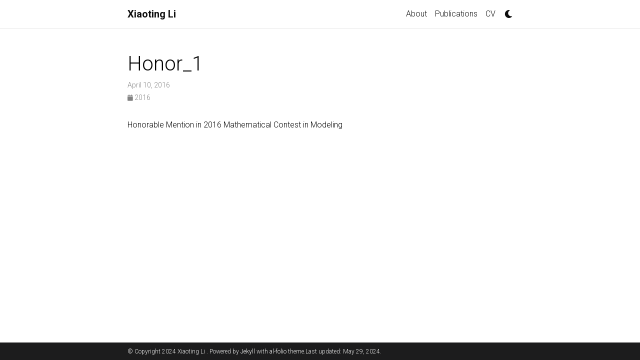

--- FILE ---
content_type: text/html; charset=utf-8
request_url: https://xiaoting.me/honors/honor_1/
body_size: 1789
content:
<!DOCTYPE html> <html lang="en"> <head> <meta charset="utf-8"> <meta name="viewport" content="width=device-width, initial-scale=1, shrink-to-fit=no"> <meta http-equiv="X-UA-Compatible" content="IE=edge"> <title>Honor_1 | Xiaoting Li </title> <meta name="author" content="Xiaoting Li "/> <meta name="description" content="A simple, whitespace theme for academics. Based on [*folio](https://github.com/bogoli/-folio) design. "/> <meta name="keywords" content="jekyll, jekyll-theme, academic-website, portfolio-website"/> <link href="https://cdn.jsdelivr.net/npm/bootstrap@4.6.1/dist/css/bootstrap.min.css" rel="stylesheet" integrity="sha256-DF7Zhf293AJxJNTmh5zhoYYIMs2oXitRfBjY+9L//AY=" crossorigin="anonymous"> <link rel="stylesheet" href="https://cdn.jsdelivr.net/npm/mdbootstrap@4.20.0/css/mdb.min.css" integrity="sha256-jpjYvU3G3N6nrrBwXJoVEYI/0zw8htfFnhT9ljN3JJw=" crossorigin="anonymous"/> <link rel="stylesheet" href="https://cdn.jsdelivr.net/npm/@fortawesome/fontawesome-free@5.15.4/css/all.min.css" integrity="sha256-mUZM63G8m73Mcidfrv5E+Y61y7a12O5mW4ezU3bxqW4=" crossorigin="anonymous"> <link rel="stylesheet" href="https://cdn.jsdelivr.net/npm/academicons@1.9.1/css/academicons.min.css" integrity="sha256-i1+4qU2G2860dGGIOJscdC30s9beBXjFfzjWLjBRsBg=" crossorigin="anonymous"> <link rel="stylesheet" type="text/css" href="https://fonts.googleapis.com/css?family=Roboto:300,400,500,700|Roboto+Slab:100,300,400,500,700|Material+Icons"> <link rel="stylesheet" href="https://cdn.jsdelivr.net/gh/jwarby/jekyll-pygments-themes@master/github.css" media="none" id="highlight_theme_light"/> <link rel="stylesheet" href="/assets/css/main.css"> <link rel="canonical" href="https://xiaoting.me/honors/honor_1/"> <link rel="stylesheet" href="https://cdn.jsdelivr.net/gh/jwarby/jekyll-pygments-themes@master/native.css" media="none" id="highlight_theme_dark"/> <script src="/assets/js/theme.js"></script> <script src="/assets/js/dark_mode.js"></script> </head> <body class="fixed-top-nav "> <header> <nav id="navbar" class="navbar navbar-light navbar-expand-sm fixed-top"> <div class="container"> <a class="navbar-brand title font-weight-lighter" href="https://xiaoting.me/"><span class="font-weight-bold">Xiaoting Li</span> </a> <button class="navbar-toggler collapsed ml-auto" type="button" data-toggle="collapse" data-target="#navbarNav" aria-controls="navbarNav" aria-expanded="false" aria-label="Toggle navigation"> <span class="sr-only">Toggle navigation</span> <span class="icon-bar top-bar"></span> <span class="icon-bar middle-bar"></span> <span class="icon-bar bottom-bar"></span> </button> <div class="collapse navbar-collapse text-right" id="navbarNav"> <ul class="navbar-nav ml-auto flex-nowrap"> <li class="nav-item "> <a class="nav-link" href="/">About</a> </li> <li class="nav-item "> <a class="nav-link" href="/publications/">Publications</a> </li> <li class="nav-item "> <a class="nav-link" href="/assets/pdf/Xiaoting_Li_CV.pdf">CV</a> </li> <div class="toggle-container"> <a id="light-toggle"> <i class="fas fa-moon"></i> <i class="fas fa-sun"></i> </a> </div> </ul> </div> </div> </nav> </header> <div class="container mt-5"> <div class="post"> <header class="post-header"> <h1 class="post-title">Honor_1</h1> <p class="post-meta">April 10, 2016</p> <p class="post-tags"> <a href="/blog/2016"> <i class="fas fa-calendar fa-sm"></i> 2016 </a> </p> </header> <article class="post-content"> <p>Honorable Mention in 2016 Mathematical Contest in Modeling</p> </article> </div> </div> <footer class="fixed-bottom"> <div class="container mt-0"> © Copyright 2024 Xiaoting Li . Powered by <a href="https://jekyllrb.com/" target="_blank" rel="noopener noreferrer">Jekyll</a> with <a href="https://github.com/alshedivat/al-folio" target="_blank" rel="noopener noreferrer">al-folio</a> theme.Last updated: May 29, 2024. </div> </footer> <script src="https://cdn.jsdelivr.net/npm/jquery@3.6.0/dist/jquery.min.js" integrity="sha256-/xUj+3OJU5yExlq6GSYGSHk7tPXikynS7ogEvDej/m4=" crossorigin="anonymous"></script> <script src="https://cdn.jsdelivr.net/npm/@popperjs/core@2.11.2/dist/umd/popper.min.js" integrity="sha256-l/1pMF/+J4TThfgARS6KwWrk/egwuVvhRzfLAMQ6Ds4=" crossorigin="anonymous"></script> <script src="https://cdn.jsdelivr.net/npm/bootstrap@4.6.1/dist/js/bootstrap.min.js" integrity="sha256-SyTu6CwrfOhaznYZPoolVw2rxoY7lKYKQvqbtqN93HI=" crossorigin="anonymous"></script> <script src="https://cdn.jsdelivr.net/npm/mdbootstrap@4.20.0/js/mdb.min.js" integrity="sha256-NdbiivsvWt7VYCt6hYNT3h/th9vSTL4EDWeGs5SN3DA=" crossorigin="anonymous"></script> <script defer src="https://cdn.jsdelivr.net/npm/masonry-layout@4.2.2/dist/masonry.pkgd.min.js" integrity="sha256-Nn1q/fx0H7SNLZMQ5Hw5JLaTRZp0yILA/FRexe19VdI=" crossorigin="anonymous"></script> <script defer src="https://cdn.jsdelivr.net/npm/imagesloaded@4/imagesloaded.pkgd.min.js"></script> <script defer src="/assets/js/masonry.js" type="text/javascript"></script> <script src="https://cdn.jsdelivr.net/npm/medium-zoom@1.0.6/dist/medium-zoom.min.js" integrity="sha256-EdPgYcPk/IIrw7FYeuJQexva49pVRZNmt3LculEr7zM=" crossorigin="anonymous"></script> <script src="/assets/js/zoom.js"></script> <script src="/assets/js/common.js"></script> <script type="text/javascript">window.MathJax={tex:{tags:"ams"}};</script> <script defer type="text/javascript" id="MathJax-script" src="https://cdn.jsdelivr.net/npm/mathjax@3.2.0/es5/tex-mml-chtml.js"></script> <script defer src="https://polyfill.io/v3/polyfill.min.js?features=es6"></script> </body> </html>